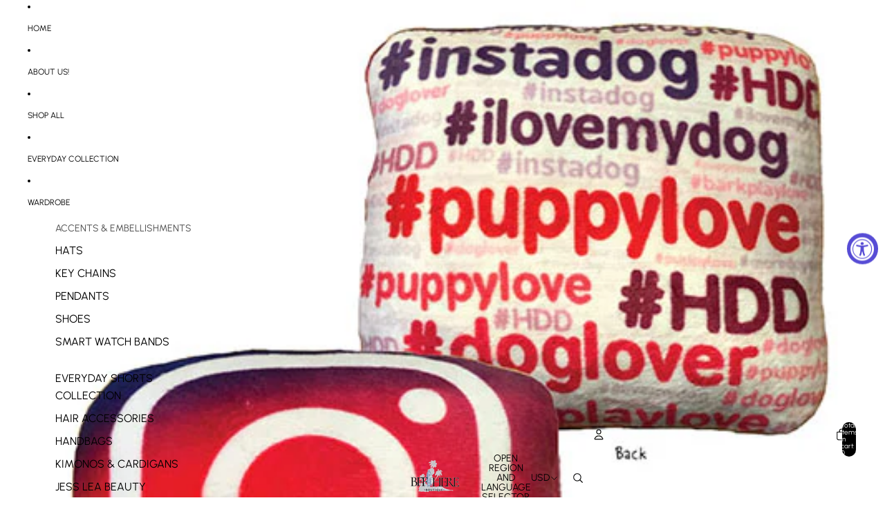

--- FILE ---
content_type: text/html; charset=UTF-8
request_url: https://api.commentsold.com/videeo/v1/sdk/bff_hereshvideeo?token=eyJjdHkiOiJKV1QiLCJhbGciOiJIUzI1NiIsInR5cCI6IkpXVCJ9.eyJpYXQiOjE3Njg3MzI0MjEsImlkIjoiMWZlNjg5OTYtYzAwYi00Njc4LTk4NzQtMWJmNDU0NWI4YmQwIiwic2NwIjoidmlkZWVvIn0.JP7IV00qOfBm87LnME2CHgvwybCqECZaj6rxO0cTms8&locale=en-US&currency=USD
body_size: 2787
content:
<!DOCTYPE html>
<html>
<head lang="en-US">
    <meta charset="utf-8" />
    <meta name="viewport" content="width=device-width, initial-scale=1" />
    <title>Videeo</title>

            <link rel="preload" href="https://sdk.justsell.live/assets/viewer-1750263744498297cfee5.css" as="style" onload="this.onload=null;this.rel='stylesheet'">
    </head>


<body id='videeo-viewer-body' style='overflow: hidden; background-color: transparent'>
    
            <script src="https://sdk.justsell.live/assets/viewer.7dbe39e2.js" id='scriptFile' defer></script>
    
    <div class="container" style="max-width: unset;">
        <div class="col-xs-12">
            <div id="cs-videeo--mount"></div>
        </div>
    </div>

    <!--suppress JSUnresolvedVariable -->
    <script >
                document.getElementById('scriptFile').addEventListener('load', initVideeoViewer);
                function getI18nFromURL() {
            const searchParams = new URLSearchParams(window.location.search);
            const i18n = {
                locale: searchParams.get('locale'),
                currency: searchParams.get('currency'),
            }
            return Object.keys(i18n).length > 0 ? i18n : undefined;
        }
        function initVideeoViewer() {
            VideeoViewer.init({
                baseUrl: "https://api.commentsold.com/videeo/v1/sdk/bff_hereshvideeo",
                brandColor: "#2C53D3",
                customFont: {"title":"Open Sans","url":"https:\/\/fonts.googleapis.com\/css2?family=Open+Sans:ital,wght@0,400;0,600;1,300\u0026display=swap"},
                soldKeyword: "Sold",
                displaySoldCommentOnProductView: "1",
                customization: {
                    enableReplays: true,
                    hideNowShowing: false,
                    useRoundedCorners: true,
                    theme: "light"
                },
                fontColor: "",
                isLotwStreamingEnabled: "",
                loginUrl: "https:\/\/api.commentsold.com\/videeo\/v1\/sdk\/bff_hereshvideeo\/facebook-auth",
                mountPoint: "cs-videeo--mount",
                pusherConfig: {"channels":{"presence":"presence-LiveSale2-bff_hereshvideeo","private":"private-LiveSale2-bff_hereshvideeo","public-product-overlay":"new-product-overlay-bff_hereshvideeo","shopifySync":"private-ShopifyProductSync-bff_hereshvideeo"},"cluster":"mt1","key":"53a66097dc63e4d9ec44","authUrl":"https:\/\/api.commentsold.com\/videeo\/v1\/sdk\/bff_hereshvideeo\/pusher\/auth"},
                redirectUrl: "https://bff-here.myshopify.com/pages/live-shopping",
                shopId: "bff_hereshvideeo",
                streamId: "",
                token: "eyJjdHkiOiJKV1QiLCJhbGciOiJIUzI1NiIsInR5cCI6IkpXVCJ9.eyJpYXQiOjE3Njg3MzI0MjEsImlkIjoiMWZlNjg5OTYtYzAwYi00Njc4LTk4NzQtMWJmNDU0NWI4YmQwIiwic2NwIjoidmlkZWVvIn0.JP7IV00qOfBm87LnME2CHgvwybCqECZaj6rxO0cTms8",
                user: null,
                i18n: getI18nFromURL(),
                isMiniplayerDisabled: false            });
        }
    </script>
</body>

</html>


--- FILE ---
content_type: text/javascript; charset=utf-8
request_url: https://bffhere.com/products/instagrrram-toy.js
body_size: 297
content:
{"id":1676351144007,"title":"Instagrrram Toy","handle":"instagrrram-toy","description":"\u003cspan\u003eInstagrrram - ing with your pup! Squeaker inside!\u003c\/span\u003e","published_at":"2021-09-22T15:08:10-04:00","created_at":"2019-03-20T19:50:21-04:00","vendor":"Haute Diggity Dog","type":"Dog Toy","tags":["Dog Toy"],"price":1595,"price_min":1595,"price_max":1595,"available":true,"price_varies":false,"compare_at_price":null,"compare_at_price_min":0,"compare_at_price_max":0,"compare_at_price_varies":false,"variants":[{"id":16609715028039,"title":"Default Title","option1":"Default Title","option2":null,"option3":null,"sku":"","requires_shipping":true,"taxable":true,"featured_image":null,"available":true,"name":"Instagrrram Toy","public_title":null,"options":["Default Title"],"price":1595,"weight":54,"compare_at_price":null,"inventory_management":"shopify","barcode":"15028039","requires_selling_plan":false,"selling_plan_allocations":[]}],"images":["\/\/cdn.shopify.com\/s\/files\/1\/0049\/9577\/6583\/products\/instagrrram.jpg?v=1614179254"],"featured_image":"\/\/cdn.shopify.com\/s\/files\/1\/0049\/9577\/6583\/products\/instagrrram.jpg?v=1614179254","options":[{"name":"Title","position":1,"values":["Default Title"]}],"url":"\/products\/instagrrram-toy","media":[{"alt":"Instagrrram Toy - BFF Here","id":1075265765447,"position":1,"preview_image":{"aspect_ratio":1.0,"height":500,"width":500,"src":"https:\/\/cdn.shopify.com\/s\/files\/1\/0049\/9577\/6583\/products\/instagrrram.jpg?v=1614179254"},"aspect_ratio":1.0,"height":500,"media_type":"image","src":"https:\/\/cdn.shopify.com\/s\/files\/1\/0049\/9577\/6583\/products\/instagrrram.jpg?v=1614179254","width":500}],"requires_selling_plan":false,"selling_plan_groups":[]}

--- FILE ---
content_type: text/javascript; charset=utf-8
request_url: https://bffhere.com/products/instagrrram-toy.js
body_size: 50
content:
{"id":1676351144007,"title":"Instagrrram Toy","handle":"instagrrram-toy","description":"\u003cspan\u003eInstagrrram - ing with your pup! Squeaker inside!\u003c\/span\u003e","published_at":"2021-09-22T15:08:10-04:00","created_at":"2019-03-20T19:50:21-04:00","vendor":"Haute Diggity Dog","type":"Dog Toy","tags":["Dog Toy"],"price":1595,"price_min":1595,"price_max":1595,"available":true,"price_varies":false,"compare_at_price":null,"compare_at_price_min":0,"compare_at_price_max":0,"compare_at_price_varies":false,"variants":[{"id":16609715028039,"title":"Default Title","option1":"Default Title","option2":null,"option3":null,"sku":"","requires_shipping":true,"taxable":true,"featured_image":null,"available":true,"name":"Instagrrram Toy","public_title":null,"options":["Default Title"],"price":1595,"weight":54,"compare_at_price":null,"inventory_management":"shopify","barcode":"15028039","requires_selling_plan":false,"selling_plan_allocations":[]}],"images":["\/\/cdn.shopify.com\/s\/files\/1\/0049\/9577\/6583\/products\/instagrrram.jpg?v=1614179254"],"featured_image":"\/\/cdn.shopify.com\/s\/files\/1\/0049\/9577\/6583\/products\/instagrrram.jpg?v=1614179254","options":[{"name":"Title","position":1,"values":["Default Title"]}],"url":"\/products\/instagrrram-toy","media":[{"alt":"Instagrrram Toy - BFF Here","id":1075265765447,"position":1,"preview_image":{"aspect_ratio":1.0,"height":500,"width":500,"src":"https:\/\/cdn.shopify.com\/s\/files\/1\/0049\/9577\/6583\/products\/instagrrram.jpg?v=1614179254"},"aspect_ratio":1.0,"height":500,"media_type":"image","src":"https:\/\/cdn.shopify.com\/s\/files\/1\/0049\/9577\/6583\/products\/instagrrram.jpg?v=1614179254","width":500}],"requires_selling_plan":false,"selling_plan_groups":[]}